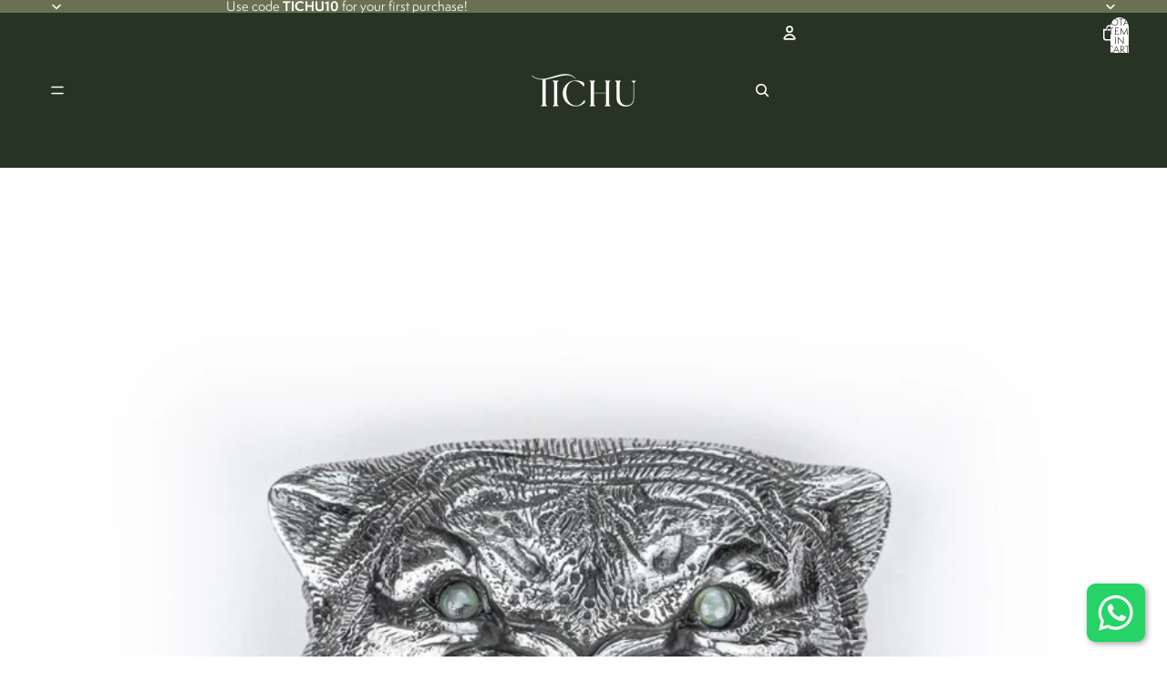

--- FILE ---
content_type: text/javascript
request_url: https://tichu.co/cdn/shop/t/37/assets/header.js?v=78043468934677320351761488529
body_size: 312
content:
import{calculateHeaderGroupHeight}from"@theme/critical";import{Component}from"@theme/component";import{onDocumentLoaded,changeMetaThemeColor}from"@theme/utilities";class HeaderComponent extends Component{requiredRefs=["headerDrawerContainer","headerMenu","headerRowTop"];#menuDrawerHiddenWidth=null;#intersectionObserver=null;#offscreen=!1;#lastScrollTop=0;#timeout=null;#animationDelay=150;#resizeObserver=new ResizeObserver(([entry])=>{if(!entry)return;const{height}=entry.target.getBoundingClientRect();document.body.style.setProperty("--header-height",`${height}px`),this.#menuDrawerHiddenWidth&&window.innerWidth>this.#menuDrawerHiddenWidth&&this.#updateMenuVisibility(!1)});#observeStickyPosition=(alwaysSticky=!0)=>{if(this.#intersectionObserver)return;const config={threshold:alwaysSticky?1:0};this.#intersectionObserver=new IntersectionObserver(([entry])=>{if(!entry)return;const{isIntersecting}=entry;alwaysSticky?(this.dataset.stickyState=isIntersecting?"inactive":"active",changeMetaThemeColor(this.refs.headerRowTop)):this.#offscreen=!isIntersecting||this.dataset.stickyState==="active"},config),this.#intersectionObserver.observe(this)};#handleOverflowMinimum=event=>{this.#updateMenuVisibility(event.detail.minimumReached)};#updateMenuVisibility(hideMenu){hideMenu?(this.refs.headerDrawerContainer.classList.remove("desktop:hidden"),this.#menuDrawerHiddenWidth=window.innerWidth,this.refs.headerMenu.classList.add("hidden")):(this.refs.headerDrawerContainer.classList.add("desktop:hidden"),this.#menuDrawerHiddenWidth=null,this.refs.headerMenu.classList.remove("hidden"))}#handleWindowScroll=()=>{const stickyMode=this.getAttribute("sticky");if(!this.#offscreen&&stickyMode!=="always")return;const scrollTop=document.scrollingElement?.scrollTop??0,isScrollingUp=scrollTop<this.#lastScrollTop;if(this.#timeout&&(clearTimeout(this.#timeout),this.#timeout=null),stickyMode==="always"){this.getBoundingClientRect().top>=0?this.dataset.scrollDirection="none":isScrollingUp?this.dataset.scrollDirection="up":this.dataset.scrollDirection="down",this.#lastScrollTop=scrollTop;return}isScrollingUp?(this.removeAttribute("data-animating"),this.getBoundingClientRect().top>=0?(this.#offscreen=!1,this.dataset.stickyState="inactive",this.dataset.scrollDirection="none"):(this.dataset.stickyState="active",this.dataset.scrollDirection="up")):this.dataset.stickyState==="active"?(this.dataset.scrollDirection="none",this.setAttribute("data-animating",""),this.#timeout=setTimeout(()=>{this.dataset.stickyState="idle",this.removeAttribute("data-animating")},this.#animationDelay)):(this.dataset.scrollDirection="none",this.dataset.stickyState="idle"),this.#lastScrollTop=scrollTop};connectedCallback(){super.connectedCallback(),this.#resizeObserver.observe(this),this.addEventListener("overflowMinimum",this.#handleOverflowMinimum);const stickyMode=this.getAttribute("sticky");stickyMode&&(this.#observeStickyPosition(stickyMode==="always"),(stickyMode==="scroll-up"||stickyMode==="always")&&document.addEventListener("scroll",this.#handleWindowScroll))}disconnectedCallback(){super.disconnectedCallback(),this.#resizeObserver.disconnect(),this.#intersectionObserver?.disconnect(),this.removeEventListener("overflowMinimum",this.#handleOverflowMinimum),document.removeEventListener("scroll",this.#handleWindowScroll),document.body.style.setProperty("--header-height","0px")}}customElements.get("header-component")||customElements.define("header-component",HeaderComponent),onDocumentLoaded(()=>{const header=document.querySelector("#header-component"),headerGroup=document.querySelector("#header-group");if(headerGroup){const resizeObserver=new ResizeObserver(()=>calculateHeaderGroupHeight(header,headerGroup)),children=headerGroup.children;for(let i=0;i<children.length;i++){const element=children[i];element===header||!(element instanceof HTMLElement)||resizeObserver.observe(element)}new MutationObserver(mutations=>{for(const mutation of mutations)if(mutation.type==="childList"){const children2=headerGroup.children;for(let i=0;i<children2.length;i++){const element=children2[i];element===header||!(element instanceof HTMLElement)||resizeObserver.observe(element)}}}).observe(headerGroup,{childList:!0})}});
//# sourceMappingURL=/cdn/shop/t/37/assets/header.js.map?v=78043468934677320351761488529
